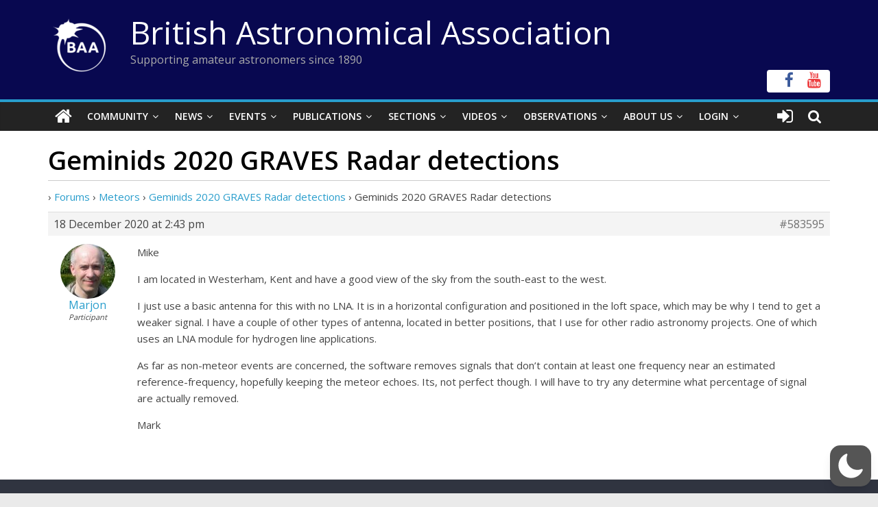

--- FILE ---
content_type: text/html; charset=utf-8
request_url: https://www.google.com/recaptcha/api2/anchor?ar=1&k=6LeTFMokAAAAAAeil3g0fZnx_ECt0F9pqkMuea4C&co=aHR0cHM6Ly9icml0YXN0cm8ub3JnOjQ0Mw..&hl=en&v=PoyoqOPhxBO7pBk68S4YbpHZ&size=invisible&anchor-ms=20000&execute-ms=30000&cb=lg8y6ugmvsvs
body_size: 48647
content:
<!DOCTYPE HTML><html dir="ltr" lang="en"><head><meta http-equiv="Content-Type" content="text/html; charset=UTF-8">
<meta http-equiv="X-UA-Compatible" content="IE=edge">
<title>reCAPTCHA</title>
<style type="text/css">
/* cyrillic-ext */
@font-face {
  font-family: 'Roboto';
  font-style: normal;
  font-weight: 400;
  font-stretch: 100%;
  src: url(//fonts.gstatic.com/s/roboto/v48/KFO7CnqEu92Fr1ME7kSn66aGLdTylUAMa3GUBHMdazTgWw.woff2) format('woff2');
  unicode-range: U+0460-052F, U+1C80-1C8A, U+20B4, U+2DE0-2DFF, U+A640-A69F, U+FE2E-FE2F;
}
/* cyrillic */
@font-face {
  font-family: 'Roboto';
  font-style: normal;
  font-weight: 400;
  font-stretch: 100%;
  src: url(//fonts.gstatic.com/s/roboto/v48/KFO7CnqEu92Fr1ME7kSn66aGLdTylUAMa3iUBHMdazTgWw.woff2) format('woff2');
  unicode-range: U+0301, U+0400-045F, U+0490-0491, U+04B0-04B1, U+2116;
}
/* greek-ext */
@font-face {
  font-family: 'Roboto';
  font-style: normal;
  font-weight: 400;
  font-stretch: 100%;
  src: url(//fonts.gstatic.com/s/roboto/v48/KFO7CnqEu92Fr1ME7kSn66aGLdTylUAMa3CUBHMdazTgWw.woff2) format('woff2');
  unicode-range: U+1F00-1FFF;
}
/* greek */
@font-face {
  font-family: 'Roboto';
  font-style: normal;
  font-weight: 400;
  font-stretch: 100%;
  src: url(//fonts.gstatic.com/s/roboto/v48/KFO7CnqEu92Fr1ME7kSn66aGLdTylUAMa3-UBHMdazTgWw.woff2) format('woff2');
  unicode-range: U+0370-0377, U+037A-037F, U+0384-038A, U+038C, U+038E-03A1, U+03A3-03FF;
}
/* math */
@font-face {
  font-family: 'Roboto';
  font-style: normal;
  font-weight: 400;
  font-stretch: 100%;
  src: url(//fonts.gstatic.com/s/roboto/v48/KFO7CnqEu92Fr1ME7kSn66aGLdTylUAMawCUBHMdazTgWw.woff2) format('woff2');
  unicode-range: U+0302-0303, U+0305, U+0307-0308, U+0310, U+0312, U+0315, U+031A, U+0326-0327, U+032C, U+032F-0330, U+0332-0333, U+0338, U+033A, U+0346, U+034D, U+0391-03A1, U+03A3-03A9, U+03B1-03C9, U+03D1, U+03D5-03D6, U+03F0-03F1, U+03F4-03F5, U+2016-2017, U+2034-2038, U+203C, U+2040, U+2043, U+2047, U+2050, U+2057, U+205F, U+2070-2071, U+2074-208E, U+2090-209C, U+20D0-20DC, U+20E1, U+20E5-20EF, U+2100-2112, U+2114-2115, U+2117-2121, U+2123-214F, U+2190, U+2192, U+2194-21AE, U+21B0-21E5, U+21F1-21F2, U+21F4-2211, U+2213-2214, U+2216-22FF, U+2308-230B, U+2310, U+2319, U+231C-2321, U+2336-237A, U+237C, U+2395, U+239B-23B7, U+23D0, U+23DC-23E1, U+2474-2475, U+25AF, U+25B3, U+25B7, U+25BD, U+25C1, U+25CA, U+25CC, U+25FB, U+266D-266F, U+27C0-27FF, U+2900-2AFF, U+2B0E-2B11, U+2B30-2B4C, U+2BFE, U+3030, U+FF5B, U+FF5D, U+1D400-1D7FF, U+1EE00-1EEFF;
}
/* symbols */
@font-face {
  font-family: 'Roboto';
  font-style: normal;
  font-weight: 400;
  font-stretch: 100%;
  src: url(//fonts.gstatic.com/s/roboto/v48/KFO7CnqEu92Fr1ME7kSn66aGLdTylUAMaxKUBHMdazTgWw.woff2) format('woff2');
  unicode-range: U+0001-000C, U+000E-001F, U+007F-009F, U+20DD-20E0, U+20E2-20E4, U+2150-218F, U+2190, U+2192, U+2194-2199, U+21AF, U+21E6-21F0, U+21F3, U+2218-2219, U+2299, U+22C4-22C6, U+2300-243F, U+2440-244A, U+2460-24FF, U+25A0-27BF, U+2800-28FF, U+2921-2922, U+2981, U+29BF, U+29EB, U+2B00-2BFF, U+4DC0-4DFF, U+FFF9-FFFB, U+10140-1018E, U+10190-1019C, U+101A0, U+101D0-101FD, U+102E0-102FB, U+10E60-10E7E, U+1D2C0-1D2D3, U+1D2E0-1D37F, U+1F000-1F0FF, U+1F100-1F1AD, U+1F1E6-1F1FF, U+1F30D-1F30F, U+1F315, U+1F31C, U+1F31E, U+1F320-1F32C, U+1F336, U+1F378, U+1F37D, U+1F382, U+1F393-1F39F, U+1F3A7-1F3A8, U+1F3AC-1F3AF, U+1F3C2, U+1F3C4-1F3C6, U+1F3CA-1F3CE, U+1F3D4-1F3E0, U+1F3ED, U+1F3F1-1F3F3, U+1F3F5-1F3F7, U+1F408, U+1F415, U+1F41F, U+1F426, U+1F43F, U+1F441-1F442, U+1F444, U+1F446-1F449, U+1F44C-1F44E, U+1F453, U+1F46A, U+1F47D, U+1F4A3, U+1F4B0, U+1F4B3, U+1F4B9, U+1F4BB, U+1F4BF, U+1F4C8-1F4CB, U+1F4D6, U+1F4DA, U+1F4DF, U+1F4E3-1F4E6, U+1F4EA-1F4ED, U+1F4F7, U+1F4F9-1F4FB, U+1F4FD-1F4FE, U+1F503, U+1F507-1F50B, U+1F50D, U+1F512-1F513, U+1F53E-1F54A, U+1F54F-1F5FA, U+1F610, U+1F650-1F67F, U+1F687, U+1F68D, U+1F691, U+1F694, U+1F698, U+1F6AD, U+1F6B2, U+1F6B9-1F6BA, U+1F6BC, U+1F6C6-1F6CF, U+1F6D3-1F6D7, U+1F6E0-1F6EA, U+1F6F0-1F6F3, U+1F6F7-1F6FC, U+1F700-1F7FF, U+1F800-1F80B, U+1F810-1F847, U+1F850-1F859, U+1F860-1F887, U+1F890-1F8AD, U+1F8B0-1F8BB, U+1F8C0-1F8C1, U+1F900-1F90B, U+1F93B, U+1F946, U+1F984, U+1F996, U+1F9E9, U+1FA00-1FA6F, U+1FA70-1FA7C, U+1FA80-1FA89, U+1FA8F-1FAC6, U+1FACE-1FADC, U+1FADF-1FAE9, U+1FAF0-1FAF8, U+1FB00-1FBFF;
}
/* vietnamese */
@font-face {
  font-family: 'Roboto';
  font-style: normal;
  font-weight: 400;
  font-stretch: 100%;
  src: url(//fonts.gstatic.com/s/roboto/v48/KFO7CnqEu92Fr1ME7kSn66aGLdTylUAMa3OUBHMdazTgWw.woff2) format('woff2');
  unicode-range: U+0102-0103, U+0110-0111, U+0128-0129, U+0168-0169, U+01A0-01A1, U+01AF-01B0, U+0300-0301, U+0303-0304, U+0308-0309, U+0323, U+0329, U+1EA0-1EF9, U+20AB;
}
/* latin-ext */
@font-face {
  font-family: 'Roboto';
  font-style: normal;
  font-weight: 400;
  font-stretch: 100%;
  src: url(//fonts.gstatic.com/s/roboto/v48/KFO7CnqEu92Fr1ME7kSn66aGLdTylUAMa3KUBHMdazTgWw.woff2) format('woff2');
  unicode-range: U+0100-02BA, U+02BD-02C5, U+02C7-02CC, U+02CE-02D7, U+02DD-02FF, U+0304, U+0308, U+0329, U+1D00-1DBF, U+1E00-1E9F, U+1EF2-1EFF, U+2020, U+20A0-20AB, U+20AD-20C0, U+2113, U+2C60-2C7F, U+A720-A7FF;
}
/* latin */
@font-face {
  font-family: 'Roboto';
  font-style: normal;
  font-weight: 400;
  font-stretch: 100%;
  src: url(//fonts.gstatic.com/s/roboto/v48/KFO7CnqEu92Fr1ME7kSn66aGLdTylUAMa3yUBHMdazQ.woff2) format('woff2');
  unicode-range: U+0000-00FF, U+0131, U+0152-0153, U+02BB-02BC, U+02C6, U+02DA, U+02DC, U+0304, U+0308, U+0329, U+2000-206F, U+20AC, U+2122, U+2191, U+2193, U+2212, U+2215, U+FEFF, U+FFFD;
}
/* cyrillic-ext */
@font-face {
  font-family: 'Roboto';
  font-style: normal;
  font-weight: 500;
  font-stretch: 100%;
  src: url(//fonts.gstatic.com/s/roboto/v48/KFO7CnqEu92Fr1ME7kSn66aGLdTylUAMa3GUBHMdazTgWw.woff2) format('woff2');
  unicode-range: U+0460-052F, U+1C80-1C8A, U+20B4, U+2DE0-2DFF, U+A640-A69F, U+FE2E-FE2F;
}
/* cyrillic */
@font-face {
  font-family: 'Roboto';
  font-style: normal;
  font-weight: 500;
  font-stretch: 100%;
  src: url(//fonts.gstatic.com/s/roboto/v48/KFO7CnqEu92Fr1ME7kSn66aGLdTylUAMa3iUBHMdazTgWw.woff2) format('woff2');
  unicode-range: U+0301, U+0400-045F, U+0490-0491, U+04B0-04B1, U+2116;
}
/* greek-ext */
@font-face {
  font-family: 'Roboto';
  font-style: normal;
  font-weight: 500;
  font-stretch: 100%;
  src: url(//fonts.gstatic.com/s/roboto/v48/KFO7CnqEu92Fr1ME7kSn66aGLdTylUAMa3CUBHMdazTgWw.woff2) format('woff2');
  unicode-range: U+1F00-1FFF;
}
/* greek */
@font-face {
  font-family: 'Roboto';
  font-style: normal;
  font-weight: 500;
  font-stretch: 100%;
  src: url(//fonts.gstatic.com/s/roboto/v48/KFO7CnqEu92Fr1ME7kSn66aGLdTylUAMa3-UBHMdazTgWw.woff2) format('woff2');
  unicode-range: U+0370-0377, U+037A-037F, U+0384-038A, U+038C, U+038E-03A1, U+03A3-03FF;
}
/* math */
@font-face {
  font-family: 'Roboto';
  font-style: normal;
  font-weight: 500;
  font-stretch: 100%;
  src: url(//fonts.gstatic.com/s/roboto/v48/KFO7CnqEu92Fr1ME7kSn66aGLdTylUAMawCUBHMdazTgWw.woff2) format('woff2');
  unicode-range: U+0302-0303, U+0305, U+0307-0308, U+0310, U+0312, U+0315, U+031A, U+0326-0327, U+032C, U+032F-0330, U+0332-0333, U+0338, U+033A, U+0346, U+034D, U+0391-03A1, U+03A3-03A9, U+03B1-03C9, U+03D1, U+03D5-03D6, U+03F0-03F1, U+03F4-03F5, U+2016-2017, U+2034-2038, U+203C, U+2040, U+2043, U+2047, U+2050, U+2057, U+205F, U+2070-2071, U+2074-208E, U+2090-209C, U+20D0-20DC, U+20E1, U+20E5-20EF, U+2100-2112, U+2114-2115, U+2117-2121, U+2123-214F, U+2190, U+2192, U+2194-21AE, U+21B0-21E5, U+21F1-21F2, U+21F4-2211, U+2213-2214, U+2216-22FF, U+2308-230B, U+2310, U+2319, U+231C-2321, U+2336-237A, U+237C, U+2395, U+239B-23B7, U+23D0, U+23DC-23E1, U+2474-2475, U+25AF, U+25B3, U+25B7, U+25BD, U+25C1, U+25CA, U+25CC, U+25FB, U+266D-266F, U+27C0-27FF, U+2900-2AFF, U+2B0E-2B11, U+2B30-2B4C, U+2BFE, U+3030, U+FF5B, U+FF5D, U+1D400-1D7FF, U+1EE00-1EEFF;
}
/* symbols */
@font-face {
  font-family: 'Roboto';
  font-style: normal;
  font-weight: 500;
  font-stretch: 100%;
  src: url(//fonts.gstatic.com/s/roboto/v48/KFO7CnqEu92Fr1ME7kSn66aGLdTylUAMaxKUBHMdazTgWw.woff2) format('woff2');
  unicode-range: U+0001-000C, U+000E-001F, U+007F-009F, U+20DD-20E0, U+20E2-20E4, U+2150-218F, U+2190, U+2192, U+2194-2199, U+21AF, U+21E6-21F0, U+21F3, U+2218-2219, U+2299, U+22C4-22C6, U+2300-243F, U+2440-244A, U+2460-24FF, U+25A0-27BF, U+2800-28FF, U+2921-2922, U+2981, U+29BF, U+29EB, U+2B00-2BFF, U+4DC0-4DFF, U+FFF9-FFFB, U+10140-1018E, U+10190-1019C, U+101A0, U+101D0-101FD, U+102E0-102FB, U+10E60-10E7E, U+1D2C0-1D2D3, U+1D2E0-1D37F, U+1F000-1F0FF, U+1F100-1F1AD, U+1F1E6-1F1FF, U+1F30D-1F30F, U+1F315, U+1F31C, U+1F31E, U+1F320-1F32C, U+1F336, U+1F378, U+1F37D, U+1F382, U+1F393-1F39F, U+1F3A7-1F3A8, U+1F3AC-1F3AF, U+1F3C2, U+1F3C4-1F3C6, U+1F3CA-1F3CE, U+1F3D4-1F3E0, U+1F3ED, U+1F3F1-1F3F3, U+1F3F5-1F3F7, U+1F408, U+1F415, U+1F41F, U+1F426, U+1F43F, U+1F441-1F442, U+1F444, U+1F446-1F449, U+1F44C-1F44E, U+1F453, U+1F46A, U+1F47D, U+1F4A3, U+1F4B0, U+1F4B3, U+1F4B9, U+1F4BB, U+1F4BF, U+1F4C8-1F4CB, U+1F4D6, U+1F4DA, U+1F4DF, U+1F4E3-1F4E6, U+1F4EA-1F4ED, U+1F4F7, U+1F4F9-1F4FB, U+1F4FD-1F4FE, U+1F503, U+1F507-1F50B, U+1F50D, U+1F512-1F513, U+1F53E-1F54A, U+1F54F-1F5FA, U+1F610, U+1F650-1F67F, U+1F687, U+1F68D, U+1F691, U+1F694, U+1F698, U+1F6AD, U+1F6B2, U+1F6B9-1F6BA, U+1F6BC, U+1F6C6-1F6CF, U+1F6D3-1F6D7, U+1F6E0-1F6EA, U+1F6F0-1F6F3, U+1F6F7-1F6FC, U+1F700-1F7FF, U+1F800-1F80B, U+1F810-1F847, U+1F850-1F859, U+1F860-1F887, U+1F890-1F8AD, U+1F8B0-1F8BB, U+1F8C0-1F8C1, U+1F900-1F90B, U+1F93B, U+1F946, U+1F984, U+1F996, U+1F9E9, U+1FA00-1FA6F, U+1FA70-1FA7C, U+1FA80-1FA89, U+1FA8F-1FAC6, U+1FACE-1FADC, U+1FADF-1FAE9, U+1FAF0-1FAF8, U+1FB00-1FBFF;
}
/* vietnamese */
@font-face {
  font-family: 'Roboto';
  font-style: normal;
  font-weight: 500;
  font-stretch: 100%;
  src: url(//fonts.gstatic.com/s/roboto/v48/KFO7CnqEu92Fr1ME7kSn66aGLdTylUAMa3OUBHMdazTgWw.woff2) format('woff2');
  unicode-range: U+0102-0103, U+0110-0111, U+0128-0129, U+0168-0169, U+01A0-01A1, U+01AF-01B0, U+0300-0301, U+0303-0304, U+0308-0309, U+0323, U+0329, U+1EA0-1EF9, U+20AB;
}
/* latin-ext */
@font-face {
  font-family: 'Roboto';
  font-style: normal;
  font-weight: 500;
  font-stretch: 100%;
  src: url(//fonts.gstatic.com/s/roboto/v48/KFO7CnqEu92Fr1ME7kSn66aGLdTylUAMa3KUBHMdazTgWw.woff2) format('woff2');
  unicode-range: U+0100-02BA, U+02BD-02C5, U+02C7-02CC, U+02CE-02D7, U+02DD-02FF, U+0304, U+0308, U+0329, U+1D00-1DBF, U+1E00-1E9F, U+1EF2-1EFF, U+2020, U+20A0-20AB, U+20AD-20C0, U+2113, U+2C60-2C7F, U+A720-A7FF;
}
/* latin */
@font-face {
  font-family: 'Roboto';
  font-style: normal;
  font-weight: 500;
  font-stretch: 100%;
  src: url(//fonts.gstatic.com/s/roboto/v48/KFO7CnqEu92Fr1ME7kSn66aGLdTylUAMa3yUBHMdazQ.woff2) format('woff2');
  unicode-range: U+0000-00FF, U+0131, U+0152-0153, U+02BB-02BC, U+02C6, U+02DA, U+02DC, U+0304, U+0308, U+0329, U+2000-206F, U+20AC, U+2122, U+2191, U+2193, U+2212, U+2215, U+FEFF, U+FFFD;
}
/* cyrillic-ext */
@font-face {
  font-family: 'Roboto';
  font-style: normal;
  font-weight: 900;
  font-stretch: 100%;
  src: url(//fonts.gstatic.com/s/roboto/v48/KFO7CnqEu92Fr1ME7kSn66aGLdTylUAMa3GUBHMdazTgWw.woff2) format('woff2');
  unicode-range: U+0460-052F, U+1C80-1C8A, U+20B4, U+2DE0-2DFF, U+A640-A69F, U+FE2E-FE2F;
}
/* cyrillic */
@font-face {
  font-family: 'Roboto';
  font-style: normal;
  font-weight: 900;
  font-stretch: 100%;
  src: url(//fonts.gstatic.com/s/roboto/v48/KFO7CnqEu92Fr1ME7kSn66aGLdTylUAMa3iUBHMdazTgWw.woff2) format('woff2');
  unicode-range: U+0301, U+0400-045F, U+0490-0491, U+04B0-04B1, U+2116;
}
/* greek-ext */
@font-face {
  font-family: 'Roboto';
  font-style: normal;
  font-weight: 900;
  font-stretch: 100%;
  src: url(//fonts.gstatic.com/s/roboto/v48/KFO7CnqEu92Fr1ME7kSn66aGLdTylUAMa3CUBHMdazTgWw.woff2) format('woff2');
  unicode-range: U+1F00-1FFF;
}
/* greek */
@font-face {
  font-family: 'Roboto';
  font-style: normal;
  font-weight: 900;
  font-stretch: 100%;
  src: url(//fonts.gstatic.com/s/roboto/v48/KFO7CnqEu92Fr1ME7kSn66aGLdTylUAMa3-UBHMdazTgWw.woff2) format('woff2');
  unicode-range: U+0370-0377, U+037A-037F, U+0384-038A, U+038C, U+038E-03A1, U+03A3-03FF;
}
/* math */
@font-face {
  font-family: 'Roboto';
  font-style: normal;
  font-weight: 900;
  font-stretch: 100%;
  src: url(//fonts.gstatic.com/s/roboto/v48/KFO7CnqEu92Fr1ME7kSn66aGLdTylUAMawCUBHMdazTgWw.woff2) format('woff2');
  unicode-range: U+0302-0303, U+0305, U+0307-0308, U+0310, U+0312, U+0315, U+031A, U+0326-0327, U+032C, U+032F-0330, U+0332-0333, U+0338, U+033A, U+0346, U+034D, U+0391-03A1, U+03A3-03A9, U+03B1-03C9, U+03D1, U+03D5-03D6, U+03F0-03F1, U+03F4-03F5, U+2016-2017, U+2034-2038, U+203C, U+2040, U+2043, U+2047, U+2050, U+2057, U+205F, U+2070-2071, U+2074-208E, U+2090-209C, U+20D0-20DC, U+20E1, U+20E5-20EF, U+2100-2112, U+2114-2115, U+2117-2121, U+2123-214F, U+2190, U+2192, U+2194-21AE, U+21B0-21E5, U+21F1-21F2, U+21F4-2211, U+2213-2214, U+2216-22FF, U+2308-230B, U+2310, U+2319, U+231C-2321, U+2336-237A, U+237C, U+2395, U+239B-23B7, U+23D0, U+23DC-23E1, U+2474-2475, U+25AF, U+25B3, U+25B7, U+25BD, U+25C1, U+25CA, U+25CC, U+25FB, U+266D-266F, U+27C0-27FF, U+2900-2AFF, U+2B0E-2B11, U+2B30-2B4C, U+2BFE, U+3030, U+FF5B, U+FF5D, U+1D400-1D7FF, U+1EE00-1EEFF;
}
/* symbols */
@font-face {
  font-family: 'Roboto';
  font-style: normal;
  font-weight: 900;
  font-stretch: 100%;
  src: url(//fonts.gstatic.com/s/roboto/v48/KFO7CnqEu92Fr1ME7kSn66aGLdTylUAMaxKUBHMdazTgWw.woff2) format('woff2');
  unicode-range: U+0001-000C, U+000E-001F, U+007F-009F, U+20DD-20E0, U+20E2-20E4, U+2150-218F, U+2190, U+2192, U+2194-2199, U+21AF, U+21E6-21F0, U+21F3, U+2218-2219, U+2299, U+22C4-22C6, U+2300-243F, U+2440-244A, U+2460-24FF, U+25A0-27BF, U+2800-28FF, U+2921-2922, U+2981, U+29BF, U+29EB, U+2B00-2BFF, U+4DC0-4DFF, U+FFF9-FFFB, U+10140-1018E, U+10190-1019C, U+101A0, U+101D0-101FD, U+102E0-102FB, U+10E60-10E7E, U+1D2C0-1D2D3, U+1D2E0-1D37F, U+1F000-1F0FF, U+1F100-1F1AD, U+1F1E6-1F1FF, U+1F30D-1F30F, U+1F315, U+1F31C, U+1F31E, U+1F320-1F32C, U+1F336, U+1F378, U+1F37D, U+1F382, U+1F393-1F39F, U+1F3A7-1F3A8, U+1F3AC-1F3AF, U+1F3C2, U+1F3C4-1F3C6, U+1F3CA-1F3CE, U+1F3D4-1F3E0, U+1F3ED, U+1F3F1-1F3F3, U+1F3F5-1F3F7, U+1F408, U+1F415, U+1F41F, U+1F426, U+1F43F, U+1F441-1F442, U+1F444, U+1F446-1F449, U+1F44C-1F44E, U+1F453, U+1F46A, U+1F47D, U+1F4A3, U+1F4B0, U+1F4B3, U+1F4B9, U+1F4BB, U+1F4BF, U+1F4C8-1F4CB, U+1F4D6, U+1F4DA, U+1F4DF, U+1F4E3-1F4E6, U+1F4EA-1F4ED, U+1F4F7, U+1F4F9-1F4FB, U+1F4FD-1F4FE, U+1F503, U+1F507-1F50B, U+1F50D, U+1F512-1F513, U+1F53E-1F54A, U+1F54F-1F5FA, U+1F610, U+1F650-1F67F, U+1F687, U+1F68D, U+1F691, U+1F694, U+1F698, U+1F6AD, U+1F6B2, U+1F6B9-1F6BA, U+1F6BC, U+1F6C6-1F6CF, U+1F6D3-1F6D7, U+1F6E0-1F6EA, U+1F6F0-1F6F3, U+1F6F7-1F6FC, U+1F700-1F7FF, U+1F800-1F80B, U+1F810-1F847, U+1F850-1F859, U+1F860-1F887, U+1F890-1F8AD, U+1F8B0-1F8BB, U+1F8C0-1F8C1, U+1F900-1F90B, U+1F93B, U+1F946, U+1F984, U+1F996, U+1F9E9, U+1FA00-1FA6F, U+1FA70-1FA7C, U+1FA80-1FA89, U+1FA8F-1FAC6, U+1FACE-1FADC, U+1FADF-1FAE9, U+1FAF0-1FAF8, U+1FB00-1FBFF;
}
/* vietnamese */
@font-face {
  font-family: 'Roboto';
  font-style: normal;
  font-weight: 900;
  font-stretch: 100%;
  src: url(//fonts.gstatic.com/s/roboto/v48/KFO7CnqEu92Fr1ME7kSn66aGLdTylUAMa3OUBHMdazTgWw.woff2) format('woff2');
  unicode-range: U+0102-0103, U+0110-0111, U+0128-0129, U+0168-0169, U+01A0-01A1, U+01AF-01B0, U+0300-0301, U+0303-0304, U+0308-0309, U+0323, U+0329, U+1EA0-1EF9, U+20AB;
}
/* latin-ext */
@font-face {
  font-family: 'Roboto';
  font-style: normal;
  font-weight: 900;
  font-stretch: 100%;
  src: url(//fonts.gstatic.com/s/roboto/v48/KFO7CnqEu92Fr1ME7kSn66aGLdTylUAMa3KUBHMdazTgWw.woff2) format('woff2');
  unicode-range: U+0100-02BA, U+02BD-02C5, U+02C7-02CC, U+02CE-02D7, U+02DD-02FF, U+0304, U+0308, U+0329, U+1D00-1DBF, U+1E00-1E9F, U+1EF2-1EFF, U+2020, U+20A0-20AB, U+20AD-20C0, U+2113, U+2C60-2C7F, U+A720-A7FF;
}
/* latin */
@font-face {
  font-family: 'Roboto';
  font-style: normal;
  font-weight: 900;
  font-stretch: 100%;
  src: url(//fonts.gstatic.com/s/roboto/v48/KFO7CnqEu92Fr1ME7kSn66aGLdTylUAMa3yUBHMdazQ.woff2) format('woff2');
  unicode-range: U+0000-00FF, U+0131, U+0152-0153, U+02BB-02BC, U+02C6, U+02DA, U+02DC, U+0304, U+0308, U+0329, U+2000-206F, U+20AC, U+2122, U+2191, U+2193, U+2212, U+2215, U+FEFF, U+FFFD;
}

</style>
<link rel="stylesheet" type="text/css" href="https://www.gstatic.com/recaptcha/releases/PoyoqOPhxBO7pBk68S4YbpHZ/styles__ltr.css">
<script nonce="57K0_Kp5D85qjYHum6pXDQ" type="text/javascript">window['__recaptcha_api'] = 'https://www.google.com/recaptcha/api2/';</script>
<script type="text/javascript" src="https://www.gstatic.com/recaptcha/releases/PoyoqOPhxBO7pBk68S4YbpHZ/recaptcha__en.js" nonce="57K0_Kp5D85qjYHum6pXDQ">
      
    </script></head>
<body><div id="rc-anchor-alert" class="rc-anchor-alert"></div>
<input type="hidden" id="recaptcha-token" value="[base64]">
<script type="text/javascript" nonce="57K0_Kp5D85qjYHum6pXDQ">
      recaptcha.anchor.Main.init("[\x22ainput\x22,[\x22bgdata\x22,\x22\x22,\[base64]/[base64]/[base64]/ZyhXLGgpOnEoW04sMjEsbF0sVywwKSxoKSxmYWxzZSxmYWxzZSl9Y2F0Y2goayl7RygzNTgsVyk/[base64]/[base64]/[base64]/[base64]/[base64]/[base64]/[base64]/bmV3IEJbT10oRFswXSk6dz09Mj9uZXcgQltPXShEWzBdLERbMV0pOnc9PTM/bmV3IEJbT10oRFswXSxEWzFdLERbMl0pOnc9PTQ/[base64]/[base64]/[base64]/[base64]/[base64]\\u003d\x22,\[base64]\x22,\x22FMKnYw7DmMKlK13DssK9OMOBelDDosKHw5tCBcKXw6ZSwprDoH53w77Ct3PDol/Ck8KMw6PClCZDMMOCw445XwXCh8KXCXQ1w74QG8OPbBd8QsO3wpN1VMKNw4HDnl/CnsKawpwkw554PcOQw7YYbH0ETQFRw6g8YwfDsW4bw5jDh8KjSGwRbMKtCcKfFBZbwpnCnUx1bRdxEcK6wo3DrB4Jwqxnw7ReMFTDhlnCicKHPsKDwqDDg8OXwqPDocObOBfCnsKpQxPCk8Oxwqd/[base64]/CuBMywrVyw6xhH8ODwr3Cg8OXwprCocKsUGkYwrPCs8KcbTnDv8Oxw5EDw4DDnMKEw4FtWlfDmMKvLRHCqMK2wqBkeSt7w6NGGMOpw4DCmcOvEUQ8wqolZsO3wptzGShjw5J5Z3bDlsK5azHDsnMkSsOVwqrCpsOZw4PDuMO3w5Jyw4nDgcKIwoJSw5/Dj8O9wp7CtcOfWAg3w7vCtMOhw4XDojIPNDZuw4/DjcOtCm/DpHTDvsOoRXHCs8ODbMKSwo/Dp8Ofw7DCtsKJwo1Yw7c9wqd6w7jDpl3CnETDsnrDicK9w4PDhyZRwrZNVcKXOsKcK8OOwoPCl8Krd8KgwqFID250B8KtL8OCw7oFwqZPQcK7wqALQitCw55LWMK0wrkUw5vDtU9qWAPDtcOlwq/Co8OyNCDCmsOmwqUlwqErw51OJ8O2Z0NCKsOzUcKwC8O+PQrCvmcvw5PDkWU1w5BjwpYuw6DCtHAcLcO3wrzDjkg0w7nCqFzCncK3Bm3Dl8OeN1hxcFkRDMK2wrnDtXPCgsOCw43DskfDh8OyRBXDmRBCwphhw65lwrnCqsKMwogsIMKVSTDCpi/CqhrCiADDiXofw5/DmcKyEDIew5YXfMO9wrY6Y8O5TlxnQMO8F8OFSMOQwrTCnGzCkUYuB8OUEQjCqsKNwqLDv2Vswo59HsOwPcOfw7HDvg5sw4HDmkpGw6DCpMKWwrDDrcOAwqPCnVzDrBJHw5/CrQ/Co8KAB3wBw5nDocKVPnbCk8K9w4UWMW7DvnTCh8K/[base64]/CtMOFw4IcIhw0wpfCuXA/W8OHRsOcwobCiSfDiMK1b8OzwqfDqD9PViLCsT3DisK9wqtSw7vCgsOBwr3DsjvChMOSw4nDrTw3wo/CkSfDo8OQCyMCBD/Cj8OxVhHCtMK0wo8Yw7/[base64]/[base64]/CnyLCssOSTcONGhPDrMO9wqlww6sww77DvlzDrHJlw7AXIAjDgRklOsO+wpjDlHo9w4/CvMOzTmYsw4PCjsOSw67DksO/fxh9wroPwqvCizITXz3DpTHCgsOowpPCtDV1LcKvFsOkwr7DoU3CpFLDtsKkCEYlw5hGLUHDrsOjdMO5w5/Dg0LCnMKmw4QfbXRMw7nCq8Ojwpkzw7/Dv03DuwXDsmsMw4LDicKqw4DDjMKxw47CqQIdw4cJSsKgKHTCgzDDjFolwqsOHlc3JsKVwp1mLls6YVbCky/CqcKOAsKxMkvCvTgew7FKw4bCjGd1w7AoYBfCg8KQwoVmw5vCisOAW3Y2wqTDicOVw5FwJsOcw7R2w6PDisO5wp4dw7diw7fChcOXXiHDgjLCpsOIWWtowpFxEGLDk8KeDcKvwpRiw7tAwrvDosODw5VRwpnCtsODw6/Ch3R2VBPChMKawrPDiFFhw4BxwqLClltiwoTCsUzDr8K7w4VVw6jDnsOBwpYneMOBIcO7wrfDp8K9wo41VWQsw7t6w7nCjgrCiiQtYTYXKFjCssKREcKVwqZ/KcOnbsKAURxaYcK+AAUewrpAwosaJ8KZZMOiwo7CiVDCkS1dNsKWwr3Dth0qPsKID8OzTFURw53Du8KGMG/[base64]/Cl8KEwqogZSHDncO4wp3CgcOhwpZBwonDjTB3V3rDrEvCpUwKPXnDrgoawpbCqC4KQMOtL1wWY8KJwqHClcOwwqjDmxs6RsKBCcOyE8Obw5MzAcKABcKkw7/DmR7CmsKMwotDwoHCnT4cDkfCicONw5okKX8Jw7ZUw58OfMKfw7rCtUQewqE9bw/[base64]/w4TCvB9OI8Kkw43DtcKfwrNZwpXCnwNKfsKHX04JCMOhw4BMBMKkQMKPN2TDqi5SZsKdCQnDlsO6VCTCkMKPwqbDksKwN8O2wrfDpXzCncOaw7XDhAXDjG/CuMKHDcKVwpcsayRawpILAhofwovCrsKTw5zDm8K/[base64]/Cj8KKDk3DvxgqK8O9KsKFWsOew4BABjLCusO8w77DosOAwrXCjsKNw7crFcKkwqrDh8O8JSnCkcKEIsOXw6Bww4TCmcKuwqUkN8K1T8O6wrQSwo3CisKeSEDDusKzw4DDq1QrwqkXHMK/wqJTAH3DrsK+QHZ6w4rChng6wrXDvGXClBbDkRrCoylywrnDusKCwovCkcOtwqszY8OKTcO7dMK1F2TChcK/JwRmw5TDm3xlwoEcJjwnPk8qw5nCqsOYwp7DlMKpwrUFwoAzPjc1w5Y7cxfCk8Kdw4nDj8OAw6rDkV3Dvlkxw7/ClsO4PMOgYiDDvwXDh2rCqMK5RF0UdFjDnX7DgMKWw4dgZhArw6HDoR1HXh3DsSLDvhInCgvClMO6DMOhFw8SwrhOF8Kow4g3UHITesOpw5TCo8KiCgpYwrrDusKoH30nWcO7JMOgXQ/Cn2EAwrXDt8Kjw4glPVnCkcKlecKGQHLCnT7CgcKyZgA4RjzCl8K2wo0AwpohEsKLbMOwwqjDgsO4eBgTwrNpfsOiK8K2w5XChDFCLcKdw4JtFCoqJsO7w5rCrkfDiMOGw6PDmcKvw5/CuMKmIcK1fzYnV1DDscK5w5URNsKFw4DCmGPChcOqw5/CkcOIw47Du8Kgw7XCgcK0wohSw7hjwrTDlsKrJXrDrMK6AS9yw60sEhgIw7rDmHLDjkvDlMOlw4IzQ1vCsi1ow7XDqGPDpcKzS8KFZsOvUzDCmMKgfyjDgQAXYcOuVcOzw7Jiw7ZvIHJKwpVVwqwRd8OuS8O5wrh2DMOQw47CqMK8AFNyw64vw4/Dvitfw77CocKzNR/Dr8Kaw6YQP8OoNMKXwr7DjcOcIsKSVBp7wr8aAsKUUsKaw5rChgROwqBDACRLwo/Cs8KfIMOXwqUAwp7Di8OvwpzCrQt3HcKLbsObDhHCuVvCmsKfwqDDocOmwqnDksK7W0BKwrAkehRgbMOfVh7Cv8OqU8KrbMKFw4fCqm/DpyMzwphjw7lDwqXDlVF+F8KUwojDqlRgw5BhBcOwwpzCocO4wqx1LMKiJiJqwqfDgcK7cMKlVMKmPMKqwo8Xw6XDjEAKw7VaIxA4w6jDj8OXwo3DhWN3IMKHw7XDu8KgPcO/[base64]/DtMKVw7DDnko0w70DwqchPGgFQC9vwoDDplTCtVfCgirDgj/DvGbDrwnDisORw4ExKEjCnl9eBsOlw4dAwqfDn8KKwpEew44+IcOnH8KCwr1HA8Kuwp/[base64]/ZDsTaQEtwpRvwqzDmsO7wqcPw47CiB5ww7XCvcO8wpPDicOAw6HCoMKvPcKnB8K3UEEHU8OaaMKrNsKlw50NwrF+QAMoc8Oew7Q4b8Oiw7jDgcKPw7MhHGjCosOPX8KwwrrCr0nChxEiwrVjwrFTwrU6L8KCQ8K9w4cMQXjDiU7Cq2/Cg8K+VTlmeDECw4XDlk14JMKiwrtaw7w7wrrDj13Dg8OSLcOAZcKyPMKawqknwpwLVk4cFGp1wpwww5wXw7weVCDCksKbLsOpwotXwofCicOmw7TCmmEXwrvDmMKCe8KywqHCksOsEFfDjwPDvsKswpXCrcKcf8OUQj/CucKdw53DhA7Cs8KpOwPCvsKNUlQ4w65tw7rDiHHDlHvDkcKrw6QzCUPDl2jDs8K4aMKAVcOwV8OeSDTDoV5WwoRDT8OdARBRbAlbwqjCk8KfNkXDgMOkw6/DlsOzSmo4WyzCvcO/[base64]/CvH8Pw6I9csOpUMKYNBtQwrBnecK5wqnDr8KjaMOPJMK4w7Jgf0rDicKGZsOUBMO3ZHc1wpNJw7QmY8O2wofCtcOGwq9/C8KvMTwdw5ZOw7vDl3TDnMKewoE0wq3DjMOOJsK0EMOJShdew71OCy/CiMKdEkoSw4vClsKoIcO1eQPDsFHCpx9UR8Kgf8K6VsOeLMKIRMOlAcO3w7bClCLCtXvDmMKPPlzCnVzDpsKyRcKTw4DDssO+w4A9w5DCiTJVL1rCi8OMw4HDoRLCj8KXw4ocd8O7HsOlFcKdw5lFwp7DjlXDigfCjUnDpljDjj/[base64]/[base64]/CmsOOw6HDggDDomlmw7x6RxgLFmB1X8KNwoPDgk3CkiXDvMO0w4MWwqZgwpYta8K5XMOFw6VgIxITY0jDh1QfPsKFwqd1worChsO+esKdwoPCmcOlwqvCsMOuI8ODwohJVsOdwovCksOGwobDmMOfwqoAMcKIVMOww6rDlMOMw6QewpbCg8OtTDd/Fj5lwrV3FlBOw70Rw6xXTSrCg8Oww4wowowCTATCv8KDfVHCrUEcwr7ChMO4ai/Csnk9wpXDnsO6w5vDqMKdw4w8w5lfRUETbcKiw4bCuT/CuVZjRgfDj8OsWMO8wr7DgsKuw6rCrsKEw4nCli5awoFcMcKBS8Ofw7nCnEszwpoIUsKEKMOaw5HDqMOIwqEHPMKVwqEzJMK8Xi9dw5LCj8OQwpbDiCART3FMXMO1wpvDjBwBw7UZTMK1wpZ+XcKHw4/Dk15FwoYbw7xdwoM/wpDCr3HDkMK0HFvCvk/[base64]/PVZMZ1HCrMO8LzfCjTJWccK5w7XCs8KUDcOEJcOtLSXDgsOkwoDCijvDvzlQQsK8wo3Di8O9w4YDw744w5PCp1/Dtm4uJsOMwrjDjsKDMlAiRcKSw4sOwrHDnG/DvMK8YBdPw48Ww68/[base64]/CkQ5dF8O5EVDDpsKEOsKYQkbCrsOCGcOsS1vDuMOCeAHDqyHDgMOJOMKJEBvDssKjYm8wcFZ+WMORPCkVw7lWQsO6w4Jdw57DgVsPwrLDl8KGwoHDosOCJcK9SCB4FgQwMwPDiMOma3sMUcKgXETDs8Kww6zDg0Irw43Cr8O1SAMIwpMOE8KfJsK+BB/DhMKRwqgQSUzDh8OmbsKlw7kcw4zDnDXDq0DDnlx6wqUuwoPDlcO8w4wLLmjDtcOZwofDpTFvw4/DjcKqKcKhw7DDnxTDi8OGwpDCnMK7wqXDrcONwrTDiXTDkcO/w6d1ZTxPwp3CnMOLw7HDnzo4O27ChHhDS8KkLsOjw43DncKswq91wqpMFMKGLCHDiT7Dtg/[base64]/CuEpswppVUQBFP8OgY8OxBRlmfSJFOMO1w6vCiQ/DksOFw6zDqXDCtcKawp8zDFbCmMOnE8KFWDVTw4dWw5TCgsK+wq/DscK2w7EDD8O1w7l9KsOVHQE+cVfCqWnCjCTDgsKtwp/CgcKMwqfCsAdhEsO9djjDssKOwpdtIVDDq3DDkX7DvsK7wqbDqsOpw7BBOGfClzLDoWxeDcK0wpzDqSnCoFvCsXk1JcOvwq8mHwkULcKUwpISwqLCgMOLw4QhwrDClXozwobDuU/Cu8KFwrkLaAXChXDDmV7CuEnDgMO0wqJ5woDCokR/[base64]/MivCkMKjfsONRcK+QcKFZCfDn8Olwow8wpHCom9zAS7CuMKUw5wPcsKCYmHCkwTDj1E9woVkYAVhwpY6RsOmACbCmi3Cl8O8w50uwpAGw4rDuETDucKRw6ZnwqQCw7N9wr8VGT/CtsKGw58zL8KJHMOAwptWAzNuCEcII8KRwqA+w53DvAkgwp/CnhsBWsKXfsK1fMKYI8K1w4pOSsOMw5wjw5zDuBpgw7MmG8Ouw5cFMWcHwod/fjPDuSx4w4NMdMOqwqnCmsKiHjZrw4pjSB/ChjvCrMK5wocnw7tYw6/DlwfCt8OswrrCuMOzfwRcw5PCin3DpcOZfiTDmsOdBcKbwp7CnBTCrcOdBcOTN3zDhFpewrXDvMKhScOWwoLCmsKtw4TDkz0bw5zClDs/[base64]/[base64]/wpcNw6vCgsK8MF/ClFx4w4A3wr/DglzDnlVgw5dFwrg/w58qwo7DhwUaasKrfcOMwr7ClMOqw4Y+woXDp8O1w5DDp30jw6YJw5vDp33CvHXDjXDCkFLCtcO2w7nDo8ObaUZnwoh4wqnDn1/[base64]/[base64]/Cv8K7wqYMwrY0DsOMWcKXw6rDpCkFY8OTCcKzw7nDt8ORUH1Dw4zDhQnDuCrCjAZiMWUZPT3DqcOPACUtwonCl0PCg1XCk8K4woXCicO0cyrCmT3Clz9jbmXCoXrCuEPCv8O0NRXDoMKMw4rDoH9pw6ECw6LClkvCqMORL8Kzw4fCocOvwr/DsFZnw7jDhl57w7DCssKDwpPCsEMxwrbDskHCsMKsKsKkwofCtkgVwrolf2rChcOdwqsDwrlDWmtmwrHDt399wqNEw5HDgTIFBAVtw5cUwrjCgF0pwqp1w6nDvgvDvsO8NcKrw53DgsKLI8OFw6cXHsKmwqQ3w7cDw6nDpMKcNG4kwp/CosO3wrkGw7LCowPDvsKXNiDCmwB/wobDl8KUw4gbwoBhdMKDcBopMW9TDcObAsKvwpE+VAHCm8OpY33CksODwojDk8KUw5sEaMKEKMOsXsOpPRchw7sTOBnCgMKqwp4Dw7cTTw5pwpvCpB/DpsO4wp5Twr5rXMKeMsKOwo8rw5hcwpvCnD7DncKNGwxvwr/Dix3CrELCiH/DnHLDkjvCvMOkwo13dsOXdVRaJ8OKc8KBByh1dBvDnC3DicKPw5LDrTMJwpAucyMlw7ZIw61kwqDCtD/Cj08cw7U4b1fDgMKZw6vCl8ORNnR/PsKwGEZ5wp9wccOMQcONJMO7wqpFw4PDucK7w7llwrtNeMKAw6rCgFvDqUtVw7/Cs8K7I8OswpEzFl/Cl0XCuMKWEsOvLcKIMQ/[base64]/Ct8K+wqQNwpHCjnggRnXDgXHCuMOFVSzCscKoFQ5SEMO9A8K9BcOww5YOwq3Csmt/[base64]/CpGDCmDjCsUHDkHgTR1EaTMKJWCTCvmnDkk/Dn8Kbw4HDrMOOK8K+w6IMF8OuDcO2w4LCqV3CjzRhMsKVwroaCXBBXzwxP8OLWDDDqcOPwoQVw7F/woFsdgLDvjzCocOHw5DCilYIw6zCpWNmwpLDmSzCklM7MDzDo8K4w63CtMK8wp1/w7/DtyrCpcOmw5bClWvCmF/ChsO0Sg9DFcOLwoZ9wq/DgWVqw61PwrlOD8OYw6YRQTrCmcKwwrF6woU+QcOdN8KDwpBMwp8ywpBdw7DCsgTDs8OpYSHDpyV0wqvDh8KBw5hzCnjDrMKgw7xawrxYbADDhENaw4HCiXIuwrEQwpfCpDfDjsKuYgMJwqwgw6AaWcOVw7Rxw4vDu8KKJBUtaxsxGxgmMG/[base64]/[base64]/SHTDgcOLwq3Ckm3DicOjwopfRsONw5h3IcO8Oh3CuxUZwohnYB/Diw7CrhTCkMKtP8KdDXvDrMO7w6/[base64]/ClsKVwoBLAB0pwpjCgsOmw4wJw7rCucOIw5ARbsKYGkrDkBJcSErClynDnsO+wqIQwr5BJi1zw4PCkRRHdHBDfsOtw57DlwzDrMO1BsOpJzNfWS/CrGjCr8Ocw77CqBfDkMOvScKmw5d2wrjDhMKNw5cDHcK9H8K/w6LDrTQxBUbCmX3Cq1PDjMK5QMOdFyw5woN/JmjCj8KBNsKQw5ABwroQw5UXwqHDicKrworDp3pVECzDqMOMw4/CtMOKwqnCsHNAwpR4woLDqCPCqcKCZsKRwrfCnMKzWsOFDmIrCMKqwpTDgDHClcOYaMOcwopyw40WwqjDvcOgw6PDn1vCrcK9KMKWwr7DvsKOZcKYw5w1w4Q4w4xoMMKEwoZ1wpQaYlXDqW7Di8OeXsObw6fCs0bCmlUCdU7CuMK/w7DDosO6w7nCk8O+wr/DrR3CrFoiwpJkw4jDqMKuwpfDpcORwpbCqz3Do8OPCwl8cwEHw6bCvRnDgsKrbsOWXMO6w5DCvsOlDcK4w63DhkvDmMO8Q8OuGi/DsQ4FwodqwohMUsOrwr/Cvw0rwpMMSTFiw4fCrWzDlsOLWcOKw6LDlQ4uTT/[base64]/CiBHCvMOHwoxSw4oiIcO5wrU/wqNywp7DgcK1wrYeNCVow7TDjcKmZ8K0chPCrAdKwqfDncK5w5QTKippw53DusOaLBR6wo3DjMKgGcOUw7zDlztYQFnDucO5LMKrw6vDkH/CjsK/[base64]/acOvADfDvcOsY07DojsWfsKCP8KvX8Kmw4VKw6IKw7VQw7w1I1MGayrCtGIYwpbDpMKnTw/DlQXDqcOjwpNgwoDDn1nDqcO+DcKzFCYjCsOlSsKtFR/DuXfDpk8XYsKBw7jDnsOQwpXDiy3DgMO1w4zDv2rCnCp2w5Qjw5QWwqVUw5DDosKbw4nDiMORwowiTjUDK2TCjMO3wqoJCsKqTmApw6EBw6LDoMKDwpYcw5t2wpzCpMOcwoXCq8O/w4knJGrCt0TCtUAwwo0pwr9Hw5DDvxsHwpVYFMKRX8OQw7/[base64]/w43DokjCssOGRAHDpsOqBm3CncOKHgTDmjbCvE97a8KQw4V9w7TDpB3DsMKFwpzCvsObY8OhwrpAwrnDgsOywoFgw5jCoMKPacOmw443f8OAJgR2w5fCgsK5wocDDmDCoGLCjjYEWC1Dwp/Cl8K7w5zCgcKydsOUw4LDj084E8KfwrZlwqDCucKTJjfCisONw6jCmQUiw6zDgGlvwp4lC8KMw4oBCsOrYMKVfcOSA8OGw6/[base64]/[base64]/CgMO9VMOCw4bDng/CocOhIsO0w53Dqh3DqAnCr8OLw644wqTDjCDCjMO0XsKzOVjDpMKACMKEecK9w4YGw7Axw7UeRTnCuhfCgHXCjcKpKRxtBHfDq1s6wrN5eSHCr8KgeTMcOcOuw61tw6nDiB/[base64]/wok8R3DDv8KpOcOfwrbCuioEwpPDocK2eRJawpR7V8Kyw4ZAw5DDvwfDqlfDgm7DrVs8w5VRLD/CkUbDu8Krw7tqfxfDg8KeckUgwrPDpMOVw7/[base64]/[base64]/[base64]/a8KndwMbw445d29YwqgEw47ChcKGw7bDncO5CSxuw7HCoMOtwqlJGcKlNCLCpMOlw7A3wrA6ChPCgsO2BhJHdx/DiD/[base64]/[base64]/DisKUwrHDoF9XV3I5w7MswpQzw47Cn1jDu8K2wpvDjAEqLxUWwo0mBgwkUDLChMOzGMOrN0dDASLDgMKrfETDocK/LVjDgMOeAcOfwrUNwoZdXjXCqsKhwpfCnsOswrrDgMOow7PDh8O8wpnCtcKTeMOtXQ/DtkDCv8OiYMOGwpAtVwVPNm/DlDklUlnClm4Qw7MgPnNRFMOewq/[base64]/CvGDDlTFIXcOaXcKYQcOlwosJwo3Dp3QqBsOYwprCr306SMOWw5HDpMKDPMKZw4vChcOxw5lrTE16wqxSNsKXw4zDnjUQwrHCjXvCsyrCpcKRw6UzM8KUwoBNMTN8w4LDtXF/XXAZTsKHWcKAfwvCknLCq1o/VwslwqzDlSYWMsKtHMOrcCLDtlBfEMK3w4YKdcOIwrNUW8K3wo/CrWQKXUw1QiQeRcK/w6TDuMOlSMKZw79zw6zCqRLCmDFww7HCgnXCkcKbwo0gwo3DkmvCmFB6w6Mcw4vDrSYHwpkkw6HCuU3CqTV/KHpEa3ZuwpLCr8OqMsKxYAVSVsOXw5zDicORw73ClcKAwq4neHrDqgUNw44oGcOAwprDhxLDjcKhw74rw6PCjcKMWibCpMOtw43CuGkAPHrClcKlwpZpCG9sdsOJwojCusODFzsRwpPCscO5w4rCncKHwqMvJMObaMKtw50/[base64]/DkHklwrfDjMKxw4c3JDfDkkkHwqA1w5DClwloWsKSQW9jwqlYG8O1w7Q4w5PCkUcHwqTDm8KAEgXDrRnDlnNowpIXV8Kew7w1wojCk8OUwp/[base64]/[base64]/CvMOXNR5Sw51TJjrDg8K+w6lTw5NndMKNw5UgwrzCiMOtwpQcPwNhCgvChcKnAzLDl8KnwrHCusOEw7IFP8KLdWIHKijDrMOVwrQsDn3Cu8Kmw5B4fgFCwrcvCGrDvwzCp3cnwpnDqE/CoMOPPcK8w4kbw7MgYGAtYyNUw6vDkDcSw4fDpzrDjCBPemjCv8OOMh3CtsK2ZcOVwqYxwr/DgUFTwpY/w4t4w7zDtcO8TyXDlMKDw5/Di2jDlsOtw7fCk8KyWsKKwqTDrDYzbsO6w4VzAlUUworDmDDDgCkEVWXChA/CjGVQKMKYLB8lwps9w557wrzCrAnDuQ3Ck8OfRnZRacOpQiDDlmoBBEs1wqfDisK3MzFKZsKhZ8KQw7Qiw7LDgMOVw6tsBysOOHlQF8KOScK3WcOjLUHDjVfDsm3DrEVUDm4RwrlSR3HDiFA6FsKnwpFbQMKMw4JCwp9Jw4XDj8KywrTDqWfDrG/CkGltw4ZMw6bDpcOqwonDoSIlwo/[base64]/[base64]/wqgQK8K4PsOdw7nDh8OhKTZuesOQb8Ouw7wxwrrDvsOZDMKJXMKjLEDDusKkwrRuTMKEEDR/[base64]/DiUUbwqvCp8Ksw4DDoUXCiQrCqUJdTj4+w7fCuxgcw53CrMOPw57Cq0YowpFaDQ/Ck2BgwrHDl8KxHivCu8KzUQnCpUXCtMOIw4bDo8KdwoLDr8KbXn7CsMOzJAUCfcKqwoDDlxYqb0wIQcOaCcKdbF/DkSfCiMOZLX7CksK1EcKiJsOSwrJ6JsO8ZsOcJiB0EMKPwr1LVhbDpMO9V8OMMMO7V0zDisOWw5nDs8KAM3vDiyJrw4Ylw4/DpsKfwqx/[base64]/JMKewrdPwo9BwqwdwrHCvMOEFsKqHcOLdn42T38WwqwHIMKlMsKdDsOow5sowoMYw7LCrjdoXsOnw4nDv8OLwoItwpnCk3jDqsOta8KTGUYdUmXCuMOHwobDlsKAwrzCvCDDhm8Lwo8TWMK7w6rDqzrCssKzMsKHQGLDqMOcYGV/wr7DtMK0eE3CnjQ5wpTDiRMIKm9kO2p7w75NTipaw5XCnhMKXzjDnUjCgsO0wqBhw5bCksK0EcOmwrVPwoHCowQzwoXDvlbDigl3w6o7w7tfPsO7SsOyRsOOwrBcw7/[base64]/[base64]/Co1hcDWTDsU/[base64]/Cq8Okw7pHwojDqDrDuRDCscOrDcKDTyFBBRdJwq7Dnw8zw4/DmMOXwp3DjxAPKA3Cn8OVAcKuwppRWCAtXMKgEsOjPCV8cHbCoMOyY1UjwpVWwpR5E8Kzw4HCqcOqTMKvwpkHE8KYw7/CuD/Dq01RERYLMsOYw5JIw5dnIw4Iw6XDuxTCiMOed8OmfxfCg8K4w40iw6IVPMOsNnbDl3LCr8OBwoJSHcO6fXknwoLCt8OOw5Eew5XDk8KLDcKzIxVSwqhVCltmwrppwpLCgQPDtA3Ck8KbwqfDucK/dTPDgsKFb2FPw77DvRMlwpkVWgdRw47DlsOpw6vDkMK4fMKuwrPCh8O5A8K/XcO0QsOKwrQ5e8O2PMKNP8O3HH3Cq0/[base64]/[base64]/DhcKBwp/ClcKfRgAiFQ53KX09Qm3DisOPCxsBwoTDvwrCrsOlE05Ew5QSwqVOwpXCsMKXw6BZZHlDBsOCODgRw5YjX8KCIj/[base64]/Cp8KASsKqwp/CrA5ww786wonCtCMyw5Fmw6vCssOrMxLCmBJtHcOHwqhFw5URw6/CjHLDoMKlw5UAHExTwoQyw4lWwpciSlQBwofDjsKvKcORwqbCm18JwrI7WWlZw5DCrMK5w6RiwqDDhDsZw4HCkTJEb8KWV8OUw7XDj2dawqnCtCwNJUzCoh4Dw4U5w6/DpAllwoczLFPCmsKjwoLCslnDjcOYwr8iZsKVVcKdMT40wo7Dpg3CqsKHXSdqazwpbjrCiVsubVF8w7klCUEKJMK8w64NwpTCpMKPw7nDpMO7Xilxwq7DgcO9PU5gw4zDo1k/TMKiPmZcYTzDmcOGw5XCusKCV8KzPR4kwoR+QzrCu8OtWUfCkcO6HsKdcm7ClsOwHBMcPMKlaGzCv8OgNMKMwp7Cqgl8wrHCkH0LJMO5PMONXXsuwq/DmRpdw69CODc0PFYtFMKRTkRhw5Yiw5rCskkKSRDCqQbCtMOmXB4Tw6ZJwoZELsOFC0ZYw7XDtcKGwr00w6/[base64]/w58fwo7CjBrDn1PDlsKiwrZGMEM3aMOzSxbDn8OqAhnDlcOQw5BKwrhwGsO2w7FpXsO/NxF+RMOOwpjDuCx9w4zCrwjDhU/CoW7ChsOBwp9jw5jClxjDuSZqw5UhwpjDtMOzw7QFbHXCjMKcexBYdlJpwpt/OVXCm8OsU8KeGD9zwo17wrQ9EMK/cMO4w6LDp8KTw6fDnQAjfMKVAUjCo2VYMTYJwpQ7YGAUSsKNM2BnUGdPVk9zZCMJLsObHTtbwoLDhnrCt8KgwrUgw6XDpRDDhEYsY8Kqw7fDhFsxD8OjAGXChsKywqMRw7DCok0mwrHDj8Owwr3DtcOxFMK6wrjCm1VqTsKfwo5qwrhYwqp/MBQiRnpbBMKZwp7DtsK+D8OrwrTCv0B3w7jCn2o+wpl3w4gdw5MmC8OIFMOqwrQ/[base64]/w7FZPlA0wrhsNiMxY1BwwqpIU8KRMMKEGnkYA8KPcArCoiXDlBfDmsKXwoXDtsKlwqhKwoMxY8OXC8OvWQQIwpt6wolmAzfCtcOEAl0gwpLDokHCmHDCk1/[base64]/w6bCvG/CrsOpAcKVA8KIRm0lw5khQ8KWAcOfN8KCw4XDpzfCvsK6w4gyO8KwO0PDjBhUwpwbVsOOGx1oa8O4wrtbaX7CqV7DlXrCsTbCimkdwqcKw5/[base64]/CojE8wrXDncKwH8KBwpZvwprDmSUZwobCusOiUcO9QsKbwrPCs8KYFMOswqxYw5/[base64]/DuC/CqMO2NUJsw5XCgRXDn34Zw6Bdwq/CscOZwrhCJMKmf8KZXsOLw44VwobCp0IodcKkIsKIw7XDnMO1wq3DnMOsfcKzw5TDmMKQw77CjsK1w7YvwpJQUjkYA8Kow4HDp8OeH2h0DkBcw6wDGn/Ck8OWOMKew77CpsOpw7vDnsOrGcOvIyDDuMKDNsKTXGfDhMKxwoBkwqnDo8OGw4jDtxHCiC3DrMKUQQDDll3Dhw5gwo/Cv8Otw582wqjCm8KTPMKXwpjCuMKewpxlcsKWw6PDiSzDmVzDqjzDmALDnMOZVsKBwqTDgcOAwrzCnMOEw43Ds2/Cm8OhC8OtXQPCucO6KcK4w6gFLEBVVcKgXMKgeg84dmXDoMKhwpLDssKrwqdzw4lGPgLDoFXDpBDDnMOXwo7Donk0w4cwXgEtwqDDnB/Do3xmKzLCrAMSw5fCgxzDpcK7w7HDp27Co8O8w7xFw40vwr1KwqbDicOSwozCvjtLGQNtbzgcwoDDoMOTwp/Dl8K9w73Dmh3Cvy0sMQtNJ8OPIWnDhnEFw63CusOaMsKew4QDPcKHwpTDrMKOwpIvwozDlcOLw4TCrsKnaMKUcgbCuMKQw5HCmT7DoCvCqMK6wo3DtBx9wr4zw5BpwoLDjcOpUS9oZh/DiMKMNTDCnMKQw4TDqDs0wr/[base64]/[base64]/DrU7ChE/Dlk/[base64]/[base64]/RcK+wq5iw4IPwqDDv8OBTS5+NlHCkcOGwoPCgELDsMOIb8KzEcO3ch3CrcKGTsO+R8K2bTjCljYHbAPCjMOMbsO+w57DpsKCc8OTw4ZKwrEUwqbDpVpncgDDo0/CjQJQNMOYb8KQTcOyKcKsasKCwokqwoLDv3XCicO3BMKTw6HCkX/[base64]/ClyJgw6vCl1jDgcKNw6TDoHLCrcOWwpzDvsOoW8OyDjDCjsOMNMO3LztNRkNSagnCvWZNw5zCkWzDvmXCtMK+DsOlU0YCDmzDgsORw6VlJHvCnMOBworCn8K8w5ghb8KGw4JMEMKFDsO+BcO/w7DDu8OtD3TCumBLKVxEwqk9bsKQeGIAN8OEworCp8O3wptxK8KPw5HDpAt6wr7DmsO0wrnDv8O2w64pw6fCh0vCsArClcOFw7XCp8K9w4zDsMOcwqjCqMOCdnggQcKUw45uw7ABVTXDkUzCr8OHwrDDoMOrPMKdwoHCocOlAmBxTAwbc8K/TMKdw4PDg2fCrz4MwpLDl8OHw5/DgAHDnlHDmUbCh0bDv1YTw6Zbwr0Vw7AOwoXDnTFPw4MUw5rDvsOUd8K6woo9WsOrwrPDgW/Cpj1sUX1CCsOrZVHCmMKew4x9fiTCiMKZJcOjLA9XwoB7QVNAJRo/wrJ/FGxhw4Rzw4ZCbMKcw4s2LsKLwpPCjHcmU8KHwoXDq8O9dcOTPsOyTEHCpMKSwrI1wpl8wr5RHsOPw4l6wpTCuMKiDsO6AWLCtMOqwqHDhsKbbMOiHMOZw5lJwrk8TGAZwrHDlMKPwpbCgWrDo8O5w4wlw5zDkmDDnwNTL8KSwrDDqz9WHlDCnFIHA8K1LsKXGMKbE1/[base64]/[base64]\\u003d\\u003d\x22],null,[\x22conf\x22,null,\x226LeTFMokAAAAAAeil3g0fZnx_ECt0F9pqkMuea4C\x22,0,null,null,null,0,[21,125,63,73,95,87,41,43,42,83,102,105,109,121],[1017145,652],0,null,null,null,null,0,null,0,null,700,1,null,0,\[base64]/76lBhnEnQkZnOKMAhmv8xEZ\x22,0,0,null,null,1,null,0,1,null,null,null,0],\x22https://britastro.org:443\x22,null,[3,1,1],null,null,null,1,3600,[\x22https://www.google.com/intl/en/policies/privacy/\x22,\x22https://www.google.com/intl/en/policies/terms/\x22],\x222mW8is0W2BgKdHhLt7MSecQw2dF0rHsGKBVCEm5YTks\\u003d\x22,1,0,null,1,1769128575359,0,0,[168,111,248,241],null,[83,216],\x22RC--iXr8C8hcJXRvA\x22,null,null,null,null,null,\x220dAFcWeA7bUrNMCB_TiAXo8FpJ4GhW8DQvgaRrQDrH7eqANJtaslLMTWRcDoIUjvtmUUZj57NoBixj6sGkAPq1lk9pzhyGgpYvkA\x22,1769211375390]");
    </script></body></html>